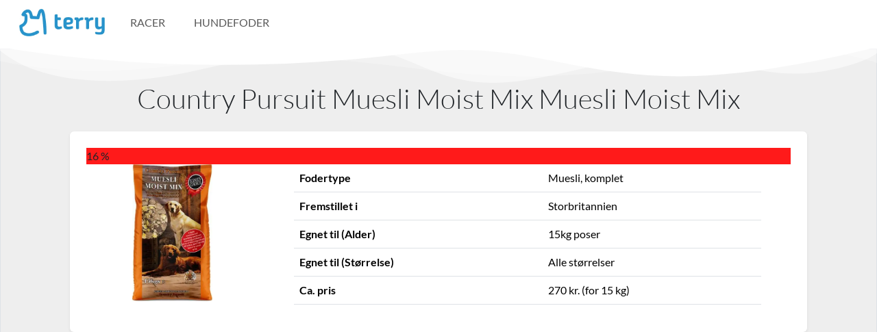

--- FILE ---
content_type: text/html; charset=utf-8
request_url: https://terry.dk/hundefoder/country-pursuit-muesli-moist-mix-muesli-moist-mix
body_size: 6802
content:
<!DOCTYPE html>
<html lang="da">
  <head>
    <!-- Required meta tags -->
<meta charset="utf-8" />
<meta name="viewport" content="width=device-width, initial-scale=1" />
<script defer data-domain="terry.dk" src="https://plausible.io/js/script.js"></script>

<!-- Preload CSS -->

<link rel="preload" href="/styles.css" as="style" />


<script async src="https://pagead2.googlesyndication.com/pagead/js/adsbygoogle.js?client=ca-pub-2393664069657867" crossorigin="anonymous"></script>

<!-- Primary Meta Tags -->
<title>Country Pursuit Muesli Moist Mix Muesli Moist Mix - Terry</title>
<meta name="title" content="Country Pursuit Muesli Moist Mix Muesli Moist Mix - Terry" />
<meta name="description" content="Fuld oversigt over Country Pursuit Muesli Moist Mix Muesli Moist Mix, inkl. pris, energi, ingrediensliste, tilsætningsstoffer, kaloriefordeling og meget mere" />

<!-- Open Graph / Facebook -->
<meta property="og:type" content="website" />
<meta property="og:url" content="/hundefoder/country-pursuit-muesli-moist-mix-muesli-moist-mix" />
<meta property="og:title" content="Country Pursuit Muesli Moist Mix Muesli Moist Mix - Terry" />
<meta property="og:description" content="Fuld oversigt over Country Pursuit Muesli Moist Mix Muesli Moist Mix, inkl. pris, energi, ingrediensliste, tilsætningsstoffer, kaloriefordeling og meget mere" />
<meta property="og:image" content="/terry.png" />

<!-- Twitter -->
<meta property="twitter:card" content="summary_large_image" />
<meta property="twitter:url" content="/hundefoder/country-pursuit-muesli-moist-mix-muesli-moist-mix" />
<meta property="twitter:title" content="Country Pursuit Muesli Moist Mix Muesli Moist Mix - Terry" />
<meta property="twitter:description" content="Fuld oversigt over Country Pursuit Muesli Moist Mix Muesli Moist Mix, inkl. pris, energi, ingrediensliste, tilsætningsstoffer, kaloriefordeling og meget mere" />
<meta property="twitter:image" content="/terry.png" />

<!-- Canonical -->
<link rel="canonical" href="/hundefoder/country-pursuit-muesli-moist-mix-muesli-moist-mix" />

<!-- Noindex -->


<!-- Extra tags via https://gist.github.com/alekskorovin/9737142 -->
<meta name="HandheldFriendly" content="True" />
<meta http-equiv="cleartype" content="on" />
<meta name="mobile-web-app-capable" content="yes" />
<meta name="apple-mobile-web-app-status-bar-style" content="black-translucent" />
<meta name="application-name" content="Terry" />
<meta name="msapplication-tooltip" content="Hundefoder er en jungle - Terry hjælper dig igennem" />
<meta http-equiv="X-UA-Compatible" content="IE=edge" />
<meta name="format-detection" content="telephone=no" />
<meta name="format-detection" content="address=no" />
<meta name="google" value="notranslate" />

<!-- Schema markup -->
<script type="application/ld+json">
  {
    "@context": "https://schema.org",
    "@type": "Organization",
    "name": "Terry",
    "url": "https://terry.dk",
    "logo": "https://terry.dk/logo.jpg"
  }
</script>



<!-- SystemJS and legacy browser polyfills (always loaded for SystemJS support) -->
<script src="/polyfills-legacy.js"></script>

<!-- Bootstrap Icons CDN -->
<link rel="stylesheet" href="https://cdn.jsdelivr.net/npm/bootstrap-icons@1.11.0/font/bootstrap-icons.css">

<!-- Custom CSS -->

<link rel="stylesheet" href="/styles.css" />


<!-- Preload image -->


<!-- Favicon -->
<link rel="apple-touch-icon" sizes="144x144" href="/apple-touch-icon.png" />
<link rel="icon" type="image/png" sizes="32x32" href="/favicon-32x32.png" />
<link rel="icon" type="image/png" sizes="16x16" href="/favicon-16x16.png" />
<link rel="manifest" href="/site.webmanifest" />
<link rel="mask-icon" href="/safari-pinned-tab.svg" color="#5bbad5" />
<meta name="msapplication-TileColor" content="#eeeeee" />
<meta name="theme-color" content="#ffffff" />

<!-- Google tag (gtag.js) -->
<script async src="https://www.googletagmanager.com/gtag/js?id=G-96FNFNDYYE"></script>
<script>
  window.dataLayer = window.dataLayer || [];
  function gtag() {
    dataLayer.push(arguments);
  }
  gtag("js", new Date());

  gtag("config", "G-96FNFNDYYE");
</script>

<script>
  function onError() {
    this.onerror = null;
    this.src = "/assets/Silhouette.png";
    if (this.parentNode && this.parentNode.children) {
      if (this.parentNode.children[0]) this.parentNode.children[0].srcset = "/assets/Silhouette.png";
      if (this.parentNode.children[1]) this.parentNode.children[1].srcset = "/assets/Silhouette.png";
    }
  }

  function onErrorFoder() {
    this.onerror = null;
    this.src = "/assets/FoodSilhouette.png";
    if (this.parentNode && this.parentNode.children) {
      if (this.parentNode.children[0]) this.parentNode.children[0].srcset = "/assets/FoodSilhouette.png";
      if (this.parentNode.children[1]) this.parentNode.children[1].srcset = "/assets/FoodSilhouette.png";
    }
  }
</script>

  </head>

  <body class="hidden">
      
 <!-- STATIC NAV -->
<nav class="px-3 navbar navbar-expand-lg navbar-light">
  <div class="container-fluid position-relative">
    <a class="navbar-brand" href="/">
      <img
        alt="Terry"
        srcset="
          https://imagedelivery.net/AI1kr_eC-qyCz-owtdcolA/990d18f7-4f72-4a3e-895f-962e6f157300/public 124w,
          https://imagedelivery.net/AI1kr_eC-qyCz-owtdcolA/b382f944-3a9e-41de-c94d-6bf8922ece00/public 392w
        "
        sizes="(max-width: 600px) 124px,
            392px"
        src="https://imagedelivery.net/AI1kr_eC-qyCz-owtdcolA/b382f944-3a9e-41de-c94d-6bf8922ece00/public"
        width="125"
        height="40"
      />
    </a>

    <button
      aria-controls="navbarCollapse"
      aria-expanded="false"
      aria-label="Toggle navigation"
      class="navbar-toggler"
      data-bs-target="#navbarCollapse"
      data-bs-toggle="collapse"
      type="button"
    >
      <span class="navbar-toggler-icon"></span>
    </button>

    <div class="collapse navbar-collapse" id="navbarCollapse">
      <ul class="mb-2 mb-md-0 navbar-nav me-auto">
        <!-- <li class="nav-item">
          <a class="nav-link nav-link-app px-3" href="/guide" aria-current="page">Start her</a>
        </li> -->

        <li class="nav-item">
          <a class="nav-link nav-link-app px-3" href="/racer">Racer</a>
        </li>

        <li class="nav-item">
          <a class="nav-link nav-link-app px-3" href="/hundefoder">Hundefoder</a>
        </li>
      </ul>

      <ul class="mb-2 mb-md-0 navbar-nav">
        <!-- <li class="nav-item">
          <a class="nav-link nav-link-app px-3" href="/hunde"><i class="bi bi-house-heart"></i> Mine hunde</a>
        </li> -->

        <!-- <li class="nav-item">
          <a class="nav-link nav-link-app px-3" href="/login">Log ind</a>
        </li> -->
      </ul>

      <!-- Add small PNG -->
      <!-- <a href="/privatlivspolitik"><img alt="cookieBanner" src="/iconbig.png" width="20" /></a> -->
    </div>
  </div>
</nav>

<div class="position-relative mb-1">
  <div class="wave top white">
    <svg data-name="Layer 1" xmlns="http://www.w3.org/2000/svg" viewBox="0 0 1200 120" preserveAspectRatio="none">
      <path
        d="M0,0V46.29c47.79,22.2,103.59,32.17,158,28,70.36-5.37,136.33-33.31,206.8-37.5C438.64,32.43,512.34,53.67,583,72.05c69.27,18,138.3,24.88,209.4,13.08,36.15-6,69.85-17.84,104.45-29.34C989.49,25,1113-14.29,1200,52.47V0Z"
        opacity=".25"
        class="shape-fill"
      ></path>
      <path
        d="M0,0V15.81C13,36.92,27.64,56.86,47.69,72.05,99.41,111.27,165,111,224.58,91.58c31.15-10.15,60.09-26.07,89.67-39.8,40.92-19,84.73-46,130.83-49.67,36.26-2.85,70.9,9.42,98.6,31.56,31.77,25.39,62.32,62,103.63,73,40.44,10.79,81.35-6.69,119.13-24.28s75.16-39,116.92-43.05c59.73-5.85,113.28,22.88,168.9,38.84,30.2,8.66,59,6.17,87.09-7.5,22.43-10.89,48-26.93,60.65-49.24V0Z"
        opacity=".5"
        class="shape-fill"
      ></path>
      <path
        d="M0,0V5.63C149.93,59,314.09,71.32,475.83,42.57c43-7.64,84.23-20.12,127.61-26.46,59-8.63,112.48,12.24,165.56,35.4C827.93,77.22,886,95.24,951.2,90c86.53-7,172.46-45.71,248.8-84.81V0Z"
        class="shape-fill"
      ></path>
    </svg>
  </div>
</div>

    <main class>
      <article class="mx-auto bg-neutral border pb-5">
        <h1 class="h2 pb-3 display-6 pt-5 text-center">Country Pursuit Muesli Moist Mix Muesli Moist Mix</h1>

        <!-- Card 1 (Main) -->
        <div class="pb-3 row g-0">
          <div class="col-resp gx-3">
            <div class="bg-white border-0 border-radius-none card p-4 shadow-sm">
              <span class="product_card--score bg-score1">
                16 <span class="product_card--score__percentage">%</span></span
              >
              <div class="row gx-2 gap-1">
                <div class="col-md-3 pt-5 pt-md-0">
                  <img src="https://imagedelivery.net/AI1kr_eC-qyCz-owtdcolA/cb065ad1-2021-4dfa-bf3c-37f84986ec00/public" class="mx-auto d-block" height="200" title="Country Pursuit Muesli Moist Mix Muesli Moist Mix" alt="Country Pursuit Muesli Moist Mix Muesli Moist Mix" />
                </div>
                <div class="col-md-8 mx-auto">
                  <table class="table mx-auto">
                    <tbody>
                      <tr>
                        <td class="fw-bold">Fodertype</td>
                        <td data-id="name" class="">Muesli, komplet</td>
                      </tr>
                      <tr>
                        <td class="fw-bold">Fremstillet i</td>
                        <td data-id="name">Storbritannien</td>
                      </tr>
                      <tr>
                        <td class="fw-bold">Egnet til (Alder)</td>
                        <td data-id="name">15kg poser</td>
                      </tr>
                      <tr>
                        <td class="fw-bold">Egnet til (Størrelse)</td>
                        <td data-id="name">Alle størrelser</td>
                      </tr>
                      
                      <tr>
                        <td class="fw-bold">Ca. pris</td>
                        <td data-id="name">270 kr. (for 15 kg)</td>
                      </tr>

                       
                    </tbody>
                  </table>
                </div>
              </div>
            </div>
          </div>
        </div>

        <!-- Intermezzo -->
        <div class="pb-3 row g-0">
          <div class="col-resp g-3">
            <div class="row g-2 row-cols-2 row-cols-sm-2 row-cols-md-3">
              <div class="col">
                <div class="card  h-100 shadow-sm rounded-0">
                  <div class="card-body d-flex flex-column">
                    <h5 class="text-center fw-bold card-title">Naturlig</h5>

                    <div class="display-6 text-center kill-brightness">🌱</div>
                    <p class="text-center mb-0 mt-auto"></p>
                  </div>
                </div>
              </div>

              <div class="col">
                <div class="card  h-100 shadow-sm rounded-0">
                  <div class="card-body d-flex flex-column">
                    <h5 class="text-center fw-bold card-title">Højt kødindhold</h5>

                    <div class="display-6 text-center kill-brightness">🥩</div>
                    <p class="text-center mb-0 mt-auto"></p>
                  </div>
                </div>
              </div>

              <div class="col">
                <div class="card  h-100 shadow-sm rounded-0">
                  <div class="card-body d-flex flex-column">
                    <h5 class="text-center fw-bold card-title">Allergenfri</h5>

                    <div class="display-6 text-center kill-brightness">🪄</div>
                    <p class="text-center mb-0 mt-auto"></p>
                  </div>
                </div>
              </div>

              <div class="col">
                <div class="card  h-100 shadow-sm rounded-0">
                  <div class="card-body d-flex flex-column">
                    <h5 class="text-center fw-bold card-title">Tydeligt markeret</h5>

                    <div class="display-6 text-center kill-brightness">🏷</div>
                    <p class="text-center mb-0 mt-auto"></p>
                  </div>
                </div>
              </div>

              <div class="col">
                <div class="card  h-100 shadow-sm rounded-0">
                  <div class="card-body d-flex flex-column">
                    <h5 class="text-center fw-bold card-title">Næringsprofil</h5>

                    <div class="display-6 text-center kill-brightness">🥗</div>
                    <p class="text-center mb-0 mt-auto"></p>
                  </div>
                </div>
              </div>

              <div class="col">
                <div class="card  h-100 shadow-sm rounded-0">
                  <div class="card-body d-flex flex-column">
                    <h5 class="text-center fw-bold card-title">Kornfri</h5>

                    <div class="display-6 text-center kill-brightness">🌾</div>
                    <p class="text-center mb-0 mt-auto"></p>
                  </div>
                </div>
              </div>
            </div>
          </div>
        </div>

        <div class="pb-3 row g-0">
          <div class="col-resp gx-3">
            <div class="bg-white border-0 border-radius-none card p-md-5 p-4 shadow-sm">
              <h3 class="h5">Energi</h3>
              

              <div class="row row-cols-2 row-cols-xl-4 g-2 g-lg-3 mb-3">
                <div class="col">
                  <div class="alert alert-primary p-3 text-center mb-0 h-100">
                    <p class="mb-0">Energi</p>
                    <p class="fs-2 fw-bold mb-0">355 <span class="fs-6">kcal/100g</span></p>
                  </div>
                </div>

                <div class="col">
                  <div class="alert alert-primary p-3 text-center mb-0 h-100">
                    
                  </div>
                </div>

                <div class="col">
                  <div class="alert alert-primary p-3 text-center mb-0 h-100">
                    
                  </div>
                </div>

                <div class="col">
                  <div class="alert alert-primary p-3 text-center mb-0 h-100">
                    
                  </div>
                </div>
              </div>
            </div>
          </div>
        </div>

        <!-- Card 2 (Composition) -->
        <div class="pb-3 row g-0">
          <div class="col-resp gx-3">
            <div class="bg-white border-0 border-radius-none card p-md-5 p-4 shadow-sm">
              <h3 class="h5">Ingrediensliste for Country Pursuit Muesli Moist Mix Muesli Moist Mix - Terry</h3>
              <p>Klik på en ingrediens for at lære mere</p>
              <table class="table ingredients-table">
                <tbody>
                  

                  <tr
                    class="ingredient"
                    data-percentage=" "
                    data-original="Cereals"
                    data-tooltip="God kvalitetsingrediens med et højt næringshold"
                    data-ingredient=""
                    data-title="🥣 Korntyper (&#34;Cereals&#34;)"
                    data-rating="Green"
                    data-tooltip="God kvalitetsingrediens med et højt næringshold"
                    data-mainslist="🥣 Korntyper (&#34;Cereals&#34;)"
                    data-qualitieslist=""
                    data-category="Korntyper"
                    data-subcategory="Cereals"
                    data-type=""
                  >
                    <td style="width: 10%" class="text-center">
                      
                      <span show-percentage class="font-monospace p-0">-</span>
                      
                    </td>
                    <td class="fw-bold">
                      <!-- MAIN  -->
                      <span mains>
                        

                        <!--  -->
                        
                        <!--  -->
                        
                        <!--  -->

                        <span class="border border-success bg-white text-dark rounded px-3 py-1 my-2"> 🥣 Korntyper (&#34;Cereals&#34;)</span>
                        <!--  -->
                        
                      </span>

                      <!-- QUALITIES -->
                      <span qualities class="ms-2">
                        
                        <!--  -->
                        
                      </span>

                      <!-- ORIGINAL -->
                      
                      <span original class="ms-auto font-monospace p-0 fw-light d-none d-lg-inline-block text-muted" style="font-size: 0.6rem"
                        >[Cereals]</span
                      >
                      
                    </td>

                    <!-- RATING -->
                    <td style="width: 10%">
                      
                      <!--  -->
                      

                      <div id="rating" data-bs-toggle="tooltip" title="God kvalitetsingrediens med et højt næringshold" class="little-circle bg-green"></div>

                      
                    </td>
                  </tr>
                  

                  <tr
                    class="ingredient"
                    data-percentage="4% "
                    data-original="Meat and Animal Derivatives (minimum 4% Meat Chunks)"
                    data-tooltip="God kvalitetsingrediens med et højt næringshold"
                    data-ingredient=""
                    data-title="🛢 Kød og dyrederivater"
                    data-rating="Green"
                    data-tooltip="God kvalitetsingrediens med et højt næringshold"
                    data-mainslist="🛢 Kød og dyrederivater"
                    data-qualitieslist=""
                    data-category="Kød &amp; animalske produkter"
                    data-subcategory="Kødderivater"
                    data-type="Protein"
                  >
                    <td style="width: 10%" class="text-center">
                      
                      <span show-percentage class="font-monospace p-0">4%</span>
                      
                    </td>
                    <td class="fw-bold">
                      <!-- MAIN  -->
                      <span mains>
                        

                        <!--  -->
                        
                        <!--  -->
                        
                        <!--  -->

                        <span class="border border-success bg-white text-dark rounded px-3 py-1 my-2"> 🛢 Kød og dyrederivater</span>
                        <!--  -->
                        
                      </span>

                      <!-- QUALITIES -->
                      <span qualities class="ms-2">
                        
                        <!--  -->
                        
                      </span>

                      <!-- ORIGINAL -->
                      
                      <span original class="ms-auto font-monospace p-0 fw-light d-none d-lg-inline-block text-muted" style="font-size: 0.6rem"
                        >[Meat and Animal Derivatives (minimum 4% Meat Chunks)]</span
                      >
                      
                    </td>

                    <!-- RATING -->
                    <td style="width: 10%">
                      
                      <!--  -->
                      

                      <div id="rating" data-bs-toggle="tooltip" title="God kvalitetsingrediens med et højt næringshold" class="little-circle bg-green"></div>

                      
                    </td>
                  </tr>
                  

                  <tr
                    class="ingredient"
                    data-percentage=" "
                    data-original="Vegetables"
                    data-tooltip="God kvalitetsingrediens med et højt næringshold"
                    data-ingredient=""
                    data-title="🥬 Grøntsager"
                    data-rating="Green"
                    data-tooltip="God kvalitetsingrediens med et højt næringshold"
                    data-mainslist="🥬 Grøntsager"
                    data-qualitieslist=""
                    data-category="Grøntsager og grøntsagsprodukter"
                    data-subcategory="Grøntsager"
                    data-type="Kulhydrater"
                  >
                    <td style="width: 10%" class="text-center">
                      
                      <span show-percentage class="font-monospace p-0">-</span>
                      
                    </td>
                    <td class="fw-bold">
                      <!-- MAIN  -->
                      <span mains>
                        

                        <!--  -->
                        
                        <!--  -->
                        
                        <!--  -->

                        <span class="border border-success bg-white text-dark rounded px-3 py-1 my-2"> 🥬 Grøntsager</span>
                        <!--  -->
                        
                      </span>

                      <!-- QUALITIES -->
                      <span qualities class="ms-2">
                        
                        <!--  -->
                        
                      </span>

                      <!-- ORIGINAL -->
                      
                      <span original class="ms-auto font-monospace p-0 fw-light d-none d-lg-inline-block text-muted" style="font-size: 0.6rem"
                        >[Vegetables]</span
                      >
                      
                    </td>

                    <!-- RATING -->
                    <td style="width: 10%">
                      
                      <!--  -->
                      

                      <div id="rating" data-bs-toggle="tooltip" title="God kvalitetsingrediens med et højt næringshold" class="little-circle bg-green"></div>

                      
                    </td>
                  </tr>
                  

                  <tr
                    class="ingredient"
                    data-percentage=" "
                    data-original="Fats and Oils"
                    data-tooltip="God kvalitetsingrediens med et højt næringshold"
                    data-ingredient=""
                    data-title="🛢 Olier og fedt"
                    data-rating="Green"
                    data-tooltip="God kvalitetsingrediens med et højt næringshold"
                    data-mainslist="🛢 Olier og fedt"
                    data-qualitieslist=""
                    data-category="Andre ingredienser"
                    data-subcategory="Tilsætningsstoffer"
                    data-type="Fedt"
                  >
                    <td style="width: 10%" class="text-center">
                      
                      <span show-percentage class="font-monospace p-0">-</span>
                      
                    </td>
                    <td class="fw-bold">
                      <!-- MAIN  -->
                      <span mains>
                        

                        <!--  -->
                        
                        <!--  -->
                        
                        <!--  -->

                        <span class="border border-success bg-white text-dark rounded px-3 py-1 my-2"> 🛢 Olier og fedt</span>
                        <!--  -->
                        
                      </span>

                      <!-- QUALITIES -->
                      <span qualities class="ms-2">
                        
                        <!--  -->
                        
                      </span>

                      <!-- ORIGINAL -->
                      
                      <span original class="ms-auto font-monospace p-0 fw-light d-none d-lg-inline-block text-muted" style="font-size: 0.6rem"
                        >[Fats and Oils]</span
                      >
                      
                    </td>

                    <!-- RATING -->
                    <td style="width: 10%">
                      
                      <!--  -->
                      

                      <div id="rating" data-bs-toggle="tooltip" title="God kvalitetsingrediens med et højt næringshold" class="little-circle bg-green"></div>

                      
                    </td>
                  </tr>
                  

                  <tr
                    class="ingredient"
                    data-percentage=" "
                    data-original="Antioxidants"
                    data-tooltip="God kvalitetsingrediens med et højt næringshold"
                    data-ingredient=""
                    data-title="🧫 Antioxidanter"
                    data-rating="Green"
                    data-tooltip="God kvalitetsingrediens med et højt næringshold"
                    data-mainslist="🧫 Antioxidanter"
                    data-qualitieslist=""
                    data-category="Andre ingredienser"
                    data-subcategory="Tilsætningsstoffer"
                    data-type=""
                  >
                    <td style="width: 10%" class="text-center">
                      
                      <span show-percentage class="font-monospace p-0">-</span>
                      
                    </td>
                    <td class="fw-bold">
                      <!-- MAIN  -->
                      <span mains>
                        

                        <!--  -->
                        
                        <!--  -->
                        
                        <!--  -->

                        <span class="border border-success bg-white text-dark rounded px-3 py-1 my-2"> 🧫 Antioxidanter</span>
                        <!--  -->
                        
                      </span>

                      <!-- QUALITIES -->
                      <span qualities class="ms-2">
                        
                        <!--  -->
                        
                      </span>

                      <!-- ORIGINAL -->
                      
                      <span original class="ms-auto font-monospace p-0 fw-light d-none d-lg-inline-block text-muted" style="font-size: 0.6rem"
                        >[Antioxidants]</span
                      >
                      
                    </td>

                    <!-- RATING -->
                    <td style="width: 10%">
                      
                      <!--  -->
                      

                      <div id="rating" data-bs-toggle="tooltip" title="God kvalitetsingrediens med et højt næringshold" class="little-circle bg-green"></div>

                      
                    </td>
                  </tr>
                  

                  <tr
                    class="ingredient"
                    data-percentage=" "
                    data-original="Preservatives"
                    data-tooltip="God kvalitetsingrediens med et højt næringshold"
                    data-ingredient=""
                    data-title="🧫 Konserveringsmidler"
                    data-rating="Green"
                    data-tooltip="God kvalitetsingrediens med et højt næringshold"
                    data-mainslist="🧫 Konserveringsmidler"
                    data-qualitieslist=""
                    data-category="Andre ingredienser"
                    data-subcategory="Tilsætningsstoffer"
                    data-type=""
                  >
                    <td style="width: 10%" class="text-center">
                      
                      <span show-percentage class="font-monospace p-0">-</span>
                      
                    </td>
                    <td class="fw-bold">
                      <!-- MAIN  -->
                      <span mains>
                        

                        <!--  -->
                        
                        <!--  -->
                        
                        <!--  -->

                        <span class="border border-success bg-white text-dark rounded px-3 py-1 my-2"> 🧫 Konserveringsmidler</span>
                        <!--  -->
                        
                      </span>

                      <!-- QUALITIES -->
                      <span qualities class="ms-2">
                        
                        <!--  -->
                        
                      </span>

                      <!-- ORIGINAL -->
                      
                      <span original class="ms-auto font-monospace p-0 fw-light d-none d-lg-inline-block text-muted" style="font-size: 0.6rem"
                        >[Preservatives]</span
                      >
                      
                    </td>

                    <!-- RATING -->
                    <td style="width: 10%">
                      
                      <!--  -->
                      

                      <div id="rating" data-bs-toggle="tooltip" title="God kvalitetsingrediens med et højt næringshold" class="little-circle bg-green"></div>

                      
                    </td>
                  </tr>
                  
                </tbody>
              </table>

              <div class="alert alert-primary rounded-0 border">
                <strong>💡 Listen er sorteret efter mængde</strong><br />
                Ingredienserne er opremset i dalende rækkefølge ift. hvor meget, der er i foderet. Det vil sige, at der er mest af den øverste ingrediens og
                mindst af den nederste ingrediens.
              </div>

              <div class="alert alert-light rounded-0 border">
                <strong>Hvorfor står ingredienserne på engelsk? 🤔 </strong><br />
                Mange fabrikanter har engelsksprogede sider, og deres data er derfor let tilgængeligt at tilgå på engelsk. Vi arbejder på at vise det på korrekt
                rigsdansk hurtigst muligt.
              </div>

              
              <div class="d-grid col-6 text-center mx-auto">
                <p>Få en målrettet vurdering ift. din hund ved at oprette en hundeprofil</p>
                <a class="btn btn-warning" href="/navn">Opret hundeprofil</a>
              </div>

              
            </div>
          </div>
        </div>

        <!-- Card 3 (Additives, natural) -->
        

        <div class="pb-3 row g-0">
          <div class="col-resp gx-3">
            <div class="bg-white border-0 border-radius-none card p-5 shadow-sm">
              <h3 class="h5">Ernæringsmæssige tilsætningsstoffer</h3>
              <table class="table table-borderless">
                <tbody>
                  
                  <tr>
                    <td class="fw-bold">Vitamin A 10.000i.u. Vitamin D3 1.500i.u. Vitamin E 50mg</td>
                  </tr>
                  
                  <tr>
                    <td class="fw-bold">Copper Sulphate Pentahydrate 52mg</td>
                  </tr>
                  
                </tbody>
              </table>
            </div>
          </div>
        </div>

        

        <!-- Card 4 (Additives, technological) -->
        

        <!-- Card 5 (Næringsprofil) -->
        

        <div class="pb-3 row g-0">
          <div class="col-resp gx-3">
            <div class="bg-white border-0 border-radius-none card p-5 shadow-sm">
              <h3 class="h5">Næringsprofil for Country Pursuit Muesli Moist Mix Muesli Moist Mix - Terry</h3>

              <div class="row">
                <div class="col-10 col-lg-6 mx-auto p-5 p-lg-0">
                  
                  <!--  -->
                  
                  <!--  -->
                  <span data-key="Protein" data-value="21.5"> </span>
                  
                  <!--  -->
                  
                  <!--  -->
                  <span data-key="Fat" data-value="8"> </span>
                  
                  <!--  -->
                  
                  <!--  -->
                  <span data-key="Fibre" data-value="2.5"> </span>
                  
                  <!--  -->
                  
                  <!--  -->
                  <span data-key="Ash/Mineral content" data-value="7.5"> </span>
                  
                  <!--  -->
                  
                  <!--  -->
                  <span data-key="Moisture" data-value="8"> </span>
                  

                  <canvas id="nutritionProfile" width="200" height="200"></canvas>
                </div>
                <div class="col-10 col-lg-6 mx-auto p-5 p-lg-0">
                  
                  <!--  -->
                  
                  <!--  -->
                  <span data-key_normalized="Protein" data-values_normalized="23"> </span>
                  
                  <!--  -->
                  
                  <!--  -->
                  <span data-key_normalized="Fat" data-values_normalized="9"> </span>
                  
                  <!--  -->
                  
                  <!--  -->
                  <span data-key_normalized="Fibre" data-values_normalized="3"> </span>
                  
                  <!--  -->
                  
                  <!--  -->
                  <span data-key_normalized="Ash/Mineral content" data-values_normalized="8"> </span>
                  

                  <canvas id="nutritionProfileWithoutMoisture" width="200" height="200"></canvas>
                </div>
              </div>

              <div class="row mt-5">
                
                <div class="alert alert-light rounded-0 border">
                  <strong>Hvad betyder ovenstående for din hund? 🐶 </strong><br />
                  <p>Opret en gratis hundeprofil og få et målrettet estimat for din hunds behov 👇</p>
                  <div class="d-flex justify-content-center"><a href="/navn" class="col-6 btn btn-warning border">Opret en hundeprofil</a></div>
                </div>

                
              </div>

              <div class="alert alert-info">
                <strong>Hvad du kan kigge efter [I figuren <i>uden</i> væske]</strong>
                <ul>
                  <li>Proteinindholdet skal gerne ligge på 20% for de fleste voksne hunde</li>
                  <li>Fedtindholdet for en mindre aktiv hund bør være på 10-15%</li>
                  <li>Bruges hunden mere aktivt bør kravet til fedt stige til 18-20%</li>
                  <li>Bruges hunden <i>meget</i> aktivt, bør kravet til fedt stige til 20-30%</li>
                  <li>Omvendt bør hund ikke få <i>for</i> meget fedt, da det kan føre til problemer med overvægt</li>
                  <li>Det er et stort plus med Omega-3/6</li>
                </ul>
              </div>
            </div>
          </div>
        </div>

        

        <!-- Card : Comments -->
        <!-- <div class="row g-0 pb-5 mb-5">
          <div class="col-resp gx-3">
            <div class="bg-white border-0 border-radius-none card p-5 shadow-sm">
              <h3 class="h5">Kommentarer</h3>

              
              <p>Du skal være logget ind</p>
              
              <div class="row">
                <div class="col">
                  Har du erfaring med dette produkt? Del det her, og hjælp de nye i faget.
                  <form method="post" action="/api/comment">
                    <div class="form-floating">
                      <textarea class="form-control" name="text" t placeholder="Skriv en kommentar her" id="floatingTextarea" style="height: 100px"></textarea>
                      <label for="floatingTextarea">Min kommentar</label>
                      <input type="hidden" name="domain" value="foder" />
                      <input type="hidden" name="slug" value="" />
                    </div>

                    <button class="btn btn-primary mt-3" type="submit">Indsend</button>
                  </form>
                  

                  <div id="existingComments" class="mt-2"></div>
                </div>
              </div>
            </div>
          </div>
        </div> -->
      </article>
    </main>

    <!-- Modal -->
    <div class="modal fade" id="ingredientsModal" tabindex="-1" aria-labelledby="ingredientsModalLabel" aria-hidden="true">
      <div class="modal-dialog">
        <div class="modal-content">
          <div class="modal-header">
            <h5 class="modal-title" id="modalTitle">Modal title</h5>
            <button type="button" class="btn-close" data-bs-dismiss="modal" aria-label="Close"></button>
          </div>
          <div class="modal-body">
            <ul>
              <li><strong>Original beskrivelse (Engelsk):</strong> <span id="ingredient_en">...</span></li>
              <li>
                <strong>Overordnet vurdering:</strong>
                <span id="modal_rating" class="badge bg-green px-4 py-2"></span>
                <span class="small" id="tooltip"></span>
              </li>
              <li><strong>Procentdel: </strong> <span id="percentage">...</span></li>
              <li><strong>Hovedkategori:</strong> <span id="category">...</span></li>
              <li><strong>Underkategori:</strong> <span id="subcategory">...</span></li>
              <li><strong>Type:</strong> <span id="type">...</span></li>
              <li><strong>Primære komponenter:</strong> <span id="mains_list">...</span></li>
              <li><strong>Beskrivende kvaliteter:</strong> <span id="qualities_list">...</span></li>
            </ul>
          </div>
          <div class="modal-footer">
            <button type="button" class="btn btn-secondary" data-bs-dismiss="modal">Luk</button>
          </div>
        </div>
      </div>
    </div>

    <div class="position-relative">
  <div class="wave bottom dark">
    <svg data-name="Layer 1" xmlns="http://www.w3.org/2000/svg" viewBox="0 0 1200 120" preserveAspectRatio="none">
      <path
        d="M0,0V46.29c47.79,22.2,103.59,32.17,158,28,70.36-5.37,136.33-33.31,206.8-37.5C438.64,32.43,512.34,53.67,583,72.05c69.27,18,138.3,24.88,209.4,13.08,36.15-6,69.85-17.84,104.45-29.34C989.49,25,1113-14.29,1200,52.47V0Z"
        opacity=".25"
        class="shape-fill"
      ></path>
      <path
        d="M0,0V15.81C13,36.92,27.64,56.86,47.69,72.05,99.41,111.27,165,111,224.58,91.58c31.15-10.15,60.09-26.07,89.67-39.8,40.92-19,84.73-46,130.83-49.67,36.26-2.85,70.9,9.42,98.6,31.56,31.77,25.39,62.32,62,103.63,73,40.44,10.79,81.35-6.69,119.13-24.28s75.16-39,116.92-43.05c59.73-5.85,113.28,22.88,168.9,38.84,30.2,8.66,59,6.17,87.09-7.5,22.43-10.89,48-26.93,60.65-49.24V0Z"
        opacity=".5"
        class="shape-fill"
      ></path>
      <path
        d="M0,0V5.63C149.93,59,314.09,71.32,475.83,42.57c43-7.64,84.23-20.12,127.61-26.46,59-8.63,112.48,12.24,165.56,35.4C827.93,77.22,886,95.24,951.2,90c86.53-7,172.46-45.71,248.8-84.81V0Z"
        class="shape-fill"
      ></path>
    </svg>
  </div>
</div>
<footer class="bg-dark text-white p-5">
  <div class="container">
    <div class="row g-4">
      <div class="col-md-6">
        <span class="h5 mb-3 d-block">Oversigt</span>
        <ul class="nav flex-column">
          <li class="nav-item mb-2"><a href="/racer" class="nav-link p-0 text-white-50">Raceportrætter</a></li>
          <li class="nav-item mb-2"><a href="/sammenlign" class="nav-link p-0 text-white-50">Sammenlign på tværs af hunderacer</a></li>
          <li class="nav-item mb-2"><a href="/hundefoder" class="nav-link p-0 text-white-50">Hundefoder</a></li>
          <li class="nav-item mb-2"><a href="/guide-find-den-rigtige-hund" class="nav-link p-0 text-white-50">Guide: Find den rigtige hunderace</a></li>
          <li class="nav-item mb-2"><a href="/kalorier" class="nav-link p-0 text-white-50">Værktøj: Hvor meget skal din hund have at spise?</a></li>
          <li class="nav-item mb-2"><a href="/saesoner" class="nav-link p-0 text-white-50">Sæsoner</a></li>
        </ul>
      </div>
      
      <div class="col-md-6">
        <div class="mb-4">
          <span class="h5 mb-3 d-block">Alt det med småt</span>
          <ul class="nav flex-column">
            <li class="nav-item mb-2"><a href="/privatlivspolitik" class="nav-link p-0 text-white-50">Cookie- og privatlivspolitik</a></li>
          </ul>
        </div>

        <div>
          <span class="h5 mb-3 d-block">Sitemaps</span>
          <ul class="nav flex-column">
            <li class="nav-item mb-2"><a href="/sammenligninger.html" class="nav-link p-0 text-white-50">Sammenligninger</a></li>
            <li class="nav-item mb-2"><a href="/filtre.html" class="nav-link p-0 text-white-50">Filtre</a></li>
          </ul>
        </div>
      </div>
    </div>
    
    <hr class="my-4 border-secondary">
    
    <div class="row">
      <div class="col">
        <div class="small text-white-50">© 2025 Terry</div>
      </div>
    </div>
  </div>
</footer>

    <script async src="/foder-legacy.js"></script>

    <script>
      document.body.className = "visible";
    </script>
  </body>
</html>


--- FILE ---
content_type: text/html; charset=utf-8
request_url: https://www.google.com/recaptcha/api2/aframe
body_size: 267
content:
<!DOCTYPE HTML><html><head><meta http-equiv="content-type" content="text/html; charset=UTF-8"></head><body><script nonce="hWM4gl9FAdZJfkKs-pSzCg">/** Anti-fraud and anti-abuse applications only. See google.com/recaptcha */ try{var clients={'sodar':'https://pagead2.googlesyndication.com/pagead/sodar?'};window.addEventListener("message",function(a){try{if(a.source===window.parent){var b=JSON.parse(a.data);var c=clients[b['id']];if(c){var d=document.createElement('img');d.src=c+b['params']+'&rc='+(localStorage.getItem("rc::a")?sessionStorage.getItem("rc::b"):"");window.document.body.appendChild(d);sessionStorage.setItem("rc::e",parseInt(sessionStorage.getItem("rc::e")||0)+1);localStorage.setItem("rc::h",'1769260158722');}}}catch(b){}});window.parent.postMessage("_grecaptcha_ready", "*");}catch(b){}</script></body></html>

--- FILE ---
content_type: application/javascript
request_url: https://terry.dk/polyfills-legacy.js
body_size: 15532
content:
!function(){"use strict";var r,t,n="undefined"!=typeof globalThis?globalThis:"undefined"!=typeof window?window:"undefined"!=typeof global?global:"undefined"!=typeof self?self:{},e={};function i(){if(t)return r;t=1;var e=function(r){return r&&r.Math===Math&&r};return r=e("object"==typeof globalThis&&globalThis)||e("object"==typeof window&&window)||e("object"==typeof self&&self)||e("object"==typeof n&&n)||e("object"==typeof r&&r)||function(){return this}()||Function("return this")()}var o,u,f,c,a,s,l,h,v={};function p(){return u?o:(u=1,o=function(r){try{return!!r()}catch(t){return!0}})}function d(){if(c)return f;c=1;var r=p();return f=!r(function(){return 7!==Object.defineProperty({},1,{get:function(){return 7}})[1]})}function y(){if(s)return a;s=1;var r=p();return a=!r(function(){var r=function(){}.bind();return"function"!=typeof r||r.hasOwnProperty("prototype")})}function g(){if(h)return l;h=1;var r=y(),t=Function.prototype.call;return l=r?t.bind(t):function(){return t.apply(t,arguments)},l}var m,w,b,S,O,E,j,x,I,P,T,k,R,C,z,A,D,F,_,L,M,N,U,W,$,H,J,q,B,G,Y,V,X,K,Q,Z,rr,tr,nr,er,ir,or={};function ur(){return b?w:(b=1,w=function(r,t){return{enumerable:!(1&r),configurable:!(2&r),writable:!(4&r),value:t}})}function fr(){if(O)return S;O=1;var r=y(),t=Function.prototype,n=t.call,e=r&&t.bind.bind(n,n);return S=r?e:function(r){return function(){return n.apply(r,arguments)}},S}function cr(){if(j)return E;j=1;var r=fr(),t=r({}.toString),n=r("".slice);return E=function(r){return n(t(r),8,-1)}}function ar(){return T?P:(T=1,P=function(r){return null==r})}function sr(){if(R)return k;R=1;var r=ar(),t=TypeError;return k=function(n){if(r(n))throw new t("Can't call method on "+n);return n}}function lr(){if(z)return C;z=1;var r=function(){if(I)return x;I=1;var r=fr(),t=p(),n=cr(),e=Object,i=r("".split);return x=t(function(){return!e("z").propertyIsEnumerable(0)})?function(r){return"String"===n(r)?i(r,""):e(r)}:e}(),t=sr();return C=function(n){return r(t(n))}}function hr(){if(D)return A;D=1;var r="object"==typeof document&&document.all;return A=void 0===r&&void 0!==r?function(t){return"function"==typeof t||t===r}:function(r){return"function"==typeof r}}function vr(){if(_)return F;_=1;var r=hr();return F=function(t){return"object"==typeof t?null!==t:r(t)}}function pr(){if(M)return L;M=1;var r=i(),t=hr();return L=function(n,e){return arguments.length<2?(i=r[n],t(i)?i:void 0):r[n]&&r[n][e];var i},L}function dr(){if(U)return N;U=1;var r=fr();return N=r({}.isPrototypeOf)}function yr(){if(J)return H;J=1;var r,t,n=i(),e=function(){if($)return W;$=1;var r=i().navigator,t=r&&r.userAgent;return W=t?String(t):""}(),o=n.process,u=n.Deno,f=o&&o.versions||u&&u.version,c=f&&f.v8;return c&&(t=(r=c.split("."))[0]>0&&r[0]<4?1:+(r[0]+r[1])),!t&&e&&(!(r=e.match(/Edge\/(\d+)/))||r[1]>=74)&&(r=e.match(/Chrome\/(\d+)/))&&(t=+r[1]),H=t}function gr(){if(B)return q;B=1;var r=yr(),t=p(),n=i().String;return q=!!Object.getOwnPropertySymbols&&!t(function(){var t=Symbol("symbol detection");return!n(t)||!(Object(t)instanceof Symbol)||!Symbol.sham&&r&&r<41})}function mr(){if(Y)return G;Y=1;var r=gr();return G=r&&!Symbol.sham&&"symbol"==typeof Symbol.iterator}function wr(){if(X)return V;X=1;var r=pr(),t=hr(),n=dr(),e=mr(),i=Object;return V=e?function(r){return"symbol"==typeof r}:function(e){var o=r("Symbol");return t(o)&&n(o.prototype,i(e))}}function br(){if(Q)return K;Q=1;var r=String;return K=function(t){try{return r(t)}catch(n){return"Object"}}}function Sr(){if(rr)return Z;rr=1;var r=hr(),t=br(),n=TypeError;return Z=function(e){if(r(e))return e;throw new n(t(e)+" is not a function")}}function Or(){if(nr)return tr;nr=1;var r=Sr(),t=ar();return tr=function(n,e){var i=n[e];return t(i)?void 0:r(i)}}function Er(){if(ir)return er;ir=1;var r=g(),t=hr(),n=vr(),e=TypeError;return er=function(i,o){var u,f;if("string"===o&&t(u=i.toString)&&!n(f=r(u,i)))return f;if(t(u=i.valueOf)&&!n(f=r(u,i)))return f;if("string"!==o&&t(u=i.toString)&&!n(f=r(u,i)))return f;throw new e("Can't convert object to primitive value")}}var jr,xr,Ir,Pr,Tr,kr,Rr,Cr,zr,Ar,Dr,Fr,_r,Lr,Mr,Nr,Ur,Wr,$r,Hr,Jr,qr,Br,Gr,Yr={exports:{}};function Vr(){return xr?jr:(xr=1,jr=!1)}function Xr(){if(Pr)return Ir;Pr=1;var r=i(),t=Object.defineProperty;return Ir=function(n,e){try{t(r,n,{value:e,configurable:!0,writable:!0})}catch(i){r[n]=e}return e}}function Kr(){if(Tr)return Yr.exports;Tr=1;var r=Vr(),t=i(),n=Xr(),e="__core-js_shared__",o=Yr.exports=t[e]||n(e,{});return(o.versions||(o.versions=[])).push({version:"3.45.1",mode:r?"pure":"global",copyright:"© 2014-2025 Denis Pushkarev (zloirock.ru)",license:"https://github.com/zloirock/core-js/blob/v3.45.1/LICENSE",source:"https://github.com/zloirock/core-js"}),Yr.exports}function Qr(){if(Rr)return kr;Rr=1;var r=Kr();return kr=function(t,n){return r[t]||(r[t]=n||{})}}function Zr(){if(zr)return Cr;zr=1;var r=sr(),t=Object;return Cr=function(n){return t(r(n))}}function rt(){if(Dr)return Ar;Dr=1;var r=fr(),t=Zr(),n=r({}.hasOwnProperty);return Ar=Object.hasOwn||function(r,e){return n(t(r),e)}}function tt(){if(_r)return Fr;_r=1;var r=fr(),t=0,n=Math.random(),e=r(1.1.toString);return Fr=function(r){return"Symbol("+(void 0===r?"":r)+")_"+e(++t+n,36)}}function nt(){if(Mr)return Lr;Mr=1;var r=i(),t=Qr(),n=rt(),e=tt(),o=gr(),u=mr(),f=r.Symbol,c=t("wks"),a=u?f.for||f:f&&f.withoutSetter||e;return Lr=function(r){return n(c,r)||(c[r]=o&&n(f,r)?f[r]:a("Symbol."+r)),c[r]}}function et(){if(Ur)return Nr;Ur=1;var r=g(),t=vr(),n=wr(),e=Or(),i=Er(),o=nt(),u=TypeError,f=o("toPrimitive");return Nr=function(o,c){if(!t(o)||n(o))return o;var a,s=e(o,f);if(s){if(void 0===c&&(c="default"),a=r(s,o,c),!t(a)||n(a))return a;throw new u("Can't convert object to primitive value")}return void 0===c&&(c="number"),i(o,c)}}function it(){if($r)return Wr;$r=1;var r=et(),t=wr();return Wr=function(n){var e=r(n,"string");return t(e)?e:e+""}}function ot(){if(Jr)return Hr;Jr=1;var r=i(),t=vr(),n=r.document,e=t(n)&&t(n.createElement);return Hr=function(r){return e?n.createElement(r):{}}}function ut(){if(Br)return qr;Br=1;var r=d(),t=p(),n=ot();return qr=!r&&!t(function(){return 7!==Object.defineProperty(n("div"),"a",{get:function(){return 7}}).a})}function ft(){if(Gr)return v;Gr=1;var r=d(),t=g(),n=function(){if(m)return or;m=1;var r={}.propertyIsEnumerable,t=Object.getOwnPropertyDescriptor,n=t&&!r.call({1:2},1);return or.f=n?function(r){var n=t(this,r);return!!n&&n.enumerable}:r,or}(),e=ur(),i=lr(),o=it(),u=rt(),f=ut(),c=Object.getOwnPropertyDescriptor;return v.f=r?c:function(r,a){if(r=i(r),a=o(a),f)try{return c(r,a)}catch(s){}if(u(r,a))return e(!t(n.f,r,a),r[a])},v}var ct,at,st,lt,ht,vt,pt,dt={};function yt(){if(at)return ct;at=1;var r=d(),t=p();return ct=r&&t(function(){return 42!==Object.defineProperty(function(){},"prototype",{value:42,writable:!1}).prototype})}function gt(){if(lt)return st;lt=1;var r=vr(),t=String,n=TypeError;return st=function(e){if(r(e))return e;throw new n(t(e)+" is not an object")}}function mt(){if(ht)return dt;ht=1;var r=d(),t=ut(),n=yt(),e=gt(),i=it(),o=TypeError,u=Object.defineProperty,f=Object.getOwnPropertyDescriptor,c="enumerable",a="configurable",s="writable";return dt.f=r?n?function(r,t,n){if(e(r),t=i(t),e(n),"function"==typeof r&&"prototype"===t&&"value"in n&&s in n&&!n[s]){var o=f(r,t);o&&o[s]&&(r[t]=n.value,n={configurable:a in n?n[a]:o[a],enumerable:c in n?n[c]:o[c],writable:!1})}return u(r,t,n)}:u:function(r,n,f){if(e(r),n=i(n),e(f),t)try{return u(r,n,f)}catch(c){}if("get"in f||"set"in f)throw new o("Accessors not supported");return"value"in f&&(r[n]=f.value),r},dt}function wt(){if(pt)return vt;pt=1;var r=d(),t=mt(),n=ur();return vt=r?function(r,e,i){return t.f(r,e,n(1,i))}:function(r,t,n){return r[t]=n,r}}var bt,St,Ot,Et,jt,xt,It,Pt,Tt,kt,Rt,Ct,zt,At,Dt,Ft={exports:{}};function _t(){if(Et)return Ot;Et=1;var r=fr(),t=hr(),n=Kr(),e=r(Function.toString);return t(n.inspectSource)||(n.inspectSource=function(r){return e(r)}),Ot=n.inspectSource}function Lt(){if(Pt)return It;Pt=1;var r=Qr(),t=tt(),n=r("keys");return It=function(r){return n[r]||(n[r]=t(r))}}function Mt(){return kt?Tt:(kt=1,Tt={})}function Nt(){if(Ct)return Rt;Ct=1;var r,t,n,e=function(){if(xt)return jt;xt=1;var r=i(),t=hr(),n=r.WeakMap;return jt=t(n)&&/native code/.test(String(n))}(),o=i(),u=vr(),f=wt(),c=rt(),a=Kr(),s=Lt(),l=Mt(),h="Object already initialized",v=o.TypeError,p=o.WeakMap;if(e||a.state){var d=a.state||(a.state=new p);d.get=d.get,d.has=d.has,d.set=d.set,r=function(r,t){if(d.has(r))throw new v(h);return t.facade=r,d.set(r,t),t},t=function(r){return d.get(r)||{}},n=function(r){return d.has(r)}}else{var y=s("state");l[y]=!0,r=function(r,t){if(c(r,y))throw new v(h);return t.facade=r,f(r,y,t),t},t=function(r){return c(r,y)?r[y]:{}},n=function(r){return c(r,y)}}return Rt={set:r,get:t,has:n,enforce:function(e){return n(e)?t(e):r(e,{})},getterFor:function(r){return function(n){var e;if(!u(n)||(e=t(n)).type!==r)throw new v("Incompatible receiver, "+r+" required");return e}}}}function Ut(){if(zt)return Ft.exports;zt=1;var r=fr(),t=p(),n=hr(),e=rt(),i=d(),o=function(){if(St)return bt;St=1;var r=d(),t=rt(),n=Function.prototype,e=r&&Object.getOwnPropertyDescriptor,i=t(n,"name"),o=i&&"something"===function(){}.name,u=i&&(!r||r&&e(n,"name").configurable);return bt={EXISTS:i,PROPER:o,CONFIGURABLE:u}}().CONFIGURABLE,u=_t(),f=Nt(),c=f.enforce,a=f.get,s=String,l=Object.defineProperty,h=r("".slice),v=r("".replace),y=r([].join),g=i&&!t(function(){return 8!==l(function(){},"length",{value:8}).length}),m=String(String).split("String"),w=Ft.exports=function(r,t,n){"Symbol("===h(s(t),0,7)&&(t="["+v(s(t),/^Symbol\(([^)]*)\).*$/,"$1")+"]"),n&&n.getter&&(t="get "+t),n&&n.setter&&(t="set "+t),(!e(r,"name")||o&&r.name!==t)&&(i?l(r,"name",{value:t,configurable:!0}):r.name=t),g&&n&&e(n,"arity")&&r.length!==n.arity&&l(r,"length",{value:n.arity});try{n&&e(n,"constructor")&&n.constructor?i&&l(r,"prototype",{writable:!1}):r.prototype&&(r.prototype=void 0)}catch(f){}var u=c(r);return e(u,"source")||(u.source=y(m,"string"==typeof t?t:"")),r};return Function.prototype.toString=w(function(){return n(this)&&a(this).source||u(this)},"toString"),Ft.exports}function Wt(){if(Dt)return At;Dt=1;var r=hr(),t=mt(),n=Ut(),e=Xr();return At=function(i,o,u,f){f||(f={});var c=f.enumerable,a=void 0!==f.name?f.name:o;if(r(u)&&n(u,a,f),f.global)c?i[o]=u:e(o,u);else{try{f.unsafe?i[o]&&(c=!0):delete i[o]}catch(s){}c?i[o]=u:t.f(i,o,{value:u,enumerable:!1,configurable:!f.nonConfigurable,writable:!f.nonWritable})}return i}}var $t,Ht,Jt,qt,Bt,Gt,Yt,Vt,Xt,Kt,Qt,Zt,rn,tn,nn,en,on,un={};function fn(){if(qt)return Jt;qt=1;var r=function(){if(Ht)return $t;Ht=1;var r=Math.ceil,t=Math.floor;return $t=Math.trunc||function(n){var e=+n;return(e>0?t:r)(e)}}();return Jt=function(t){var n=+t;return n!=n||0===n?0:r(n)}}function cn(){if(Gt)return Bt;Gt=1;var r=fn(),t=Math.max,n=Math.min;return Bt=function(e,i){var o=r(e);return o<0?t(o+i,0):n(o,i)}}function an(){if(Vt)return Yt;Vt=1;var r=fn(),t=Math.min;return Yt=function(n){var e=r(n);return e>0?t(e,9007199254740991):0}}function sn(){if(Kt)return Xt;Kt=1;var r=an();return Xt=function(t){return r(t.length)}}function ln(){if(tn)return rn;tn=1;var r=fr(),t=rt(),n=lr(),e=function(){if(Zt)return Qt;Zt=1;var r=lr(),t=cn(),n=sn(),e=function(e){return function(i,o,u){var f=r(i),c=n(f);if(0===c)return!e&&-1;var a,s=t(u,c);if(e&&o!=o){for(;c>s;)if((a=f[s++])!=a)return!0}else for(;c>s;s++)if((e||s in f)&&f[s]===o)return e||s||0;return!e&&-1}};return Qt={includes:e(!0),indexOf:e(!1)}}().indexOf,i=Mt(),o=r([].push);return rn=function(r,u){var f,c=n(r),a=0,s=[];for(f in c)!t(i,f)&&t(c,f)&&o(s,f);for(;u.length>a;)t(c,f=u[a++])&&(~e(s,f)||o(s,f));return s}}function hn(){return en?nn:(en=1,nn=["constructor","hasOwnProperty","isPrototypeOf","propertyIsEnumerable","toLocaleString","toString","valueOf"])}var vn,pn,dn,yn,gn,mn,wn,bn,Sn,On,En,jn,xn,In,Pn,Tn,kn={};function Rn(){if(dn)return pn;dn=1;var r=pr(),t=fr(),n=function(){if(on)return un;on=1;var r=ln(),t=hn().concat("length","prototype");return un.f=Object.getOwnPropertyNames||function(n){return r(n,t)},un}(),e=(vn||(vn=1,kn.f=Object.getOwnPropertySymbols),kn),i=gt(),o=t([].concat);return pn=r("Reflect","ownKeys")||function(r){var t=n.f(i(r)),u=e.f;return u?o(t,u(r)):t}}function Cn(){if(gn)return yn;gn=1;var r=rt(),t=Rn(),n=ft(),e=mt();return yn=function(i,o,u){for(var f=t(o),c=e.f,a=n.f,s=0;s<f.length;s++){var l=f[s];r(i,l)||u&&r(u,l)||c(i,l,a(o,l))}}}function zn(){if(Sn)return bn;Sn=1;var r=i(),t=ft().f,n=wt(),e=Wt(),o=Xr(),u=Cn(),f=function(){if(wn)return mn;wn=1;var r=p(),t=hr(),n=/#|\.prototype\./,e=function(n,e){var c=o[i(n)];return c===f||c!==u&&(t(e)?r(e):!!e)},i=e.normalize=function(r){return String(r).replace(n,".").toLowerCase()},o=e.data={},u=e.NATIVE="N",f=e.POLYFILL="P";return mn=e}();return bn=function(i,c){var a,s,l,h,v,p=i.target,d=i.global,y=i.stat;if(a=d?r:y?r[p]||o(p,{}):r[p]&&r[p].prototype)for(s in c){if(h=c[s],l=i.dontCallGetSet?(v=t(a,s))&&v.value:a[s],!f(d?s:p+(y?".":"#")+s,i.forced)&&void 0!==l){if(typeof h==typeof l)continue;u(h,l)}(i.sham||l&&l.sham)&&n(h,"sham",!0),e(a,s,h,i)}}}function An(){if(En)return On;En=1;var r=cr();return On=Array.isArray||function(t){return"Array"===r(t)}}function Dn(){if(Pn)return In;Pn=1;var r=TypeError;return In=function(t){if(t>9007199254740991)throw r("Maximum allowed index exceeded");return t}}!function(){if(Tn)return e;Tn=1;var r=zn(),t=Zr(),n=sn(),i=function(){if(xn)return jn;xn=1;var r=d(),t=An(),n=TypeError,e=Object.getOwnPropertyDescriptor,i=r&&!function(){if(void 0!==this)return!0;try{Object.defineProperty([],"length",{writable:!1}).length=1}catch(r){return r instanceof TypeError}}();return jn=i?function(r,i){if(t(r)&&!e(r,"length").writable)throw new n("Cannot set read only .length");return r.length=i}:function(r,t){return r.length=t}}(),o=Dn();r({target:"Array",proto:!0,arity:1,forced:p()(function(){return 4294967297!==[].push.call({length:4294967296},1)})||!function(){try{Object.defineProperty([],"length",{writable:!1}).push()}catch(r){return r instanceof TypeError}}()},{push:function(r){var e=t(this),u=n(e),f=arguments.length;o(u+f);for(var c=0;c<f;c++)e[u]=arguments[c],u++;return i(e,u),u}})}();var Fn,_n,Ln,Mn,Nn,Un,Wn,$n,Hn,Jn,qn={};function Bn(){if(_n)return Fn;_n=1;var r=dr(),t=TypeError;return Fn=function(n,e){if(r(e,n))return n;throw new t("Incorrect invocation")}}function Gn(){if(Un)return Nn;Un=1;var r=rt(),t=hr(),n=Zr(),e=Lt(),i=function(){if(Mn)return Ln;Mn=1;var r=p();return Ln=!r(function(){function r(){}return r.prototype.constructor=null,Object.getPrototypeOf(new r)!==r.prototype})}(),o=e("IE_PROTO"),u=Object,f=u.prototype;return Nn=i?u.getPrototypeOf:function(e){var i=n(e);if(r(i,o))return i[o];var c=i.constructor;return t(c)&&i instanceof c?c.prototype:i instanceof u?f:null}}function Yn(){if($n)return Wn;$n=1;var r=Ut(),t=mt();return Wn=function(n,e,i){return i.get&&r(i.get,e,{getter:!0}),i.set&&r(i.set,e,{setter:!0}),t.f(n,e,i)}}function Vn(){if(Jn)return Hn;Jn=1;var r=d(),t=mt(),n=ur();return Hn=function(e,i,o){r?t.f(e,i,n(0,o)):e[i]=o}}var Xn,Kn,Qn,Zn,re,te,ne,ee,ie,oe,ue={};function fe(){if(Kn)return Xn;Kn=1;var r=ln(),t=hn();return Xn=Object.keys||function(n){return r(n,t)}}function ce(){if(re)return Zn;re=1;var r=pr();return Zn=r("document","documentElement")}function ae(){if(ne)return te;ne=1;var r,t=gt(),n=function(){if(Qn)return ue;Qn=1;var r=d(),t=yt(),n=mt(),e=gt(),i=lr(),o=fe();return ue.f=r&&!t?Object.defineProperties:function(r,t){e(r);for(var u,f=i(t),c=o(t),a=c.length,s=0;a>s;)n.f(r,u=c[s++],f[u]);return r},ue}(),e=hn(),i=Mt(),o=ce(),u=ot(),f=Lt(),c="prototype",a="script",s=f("IE_PROTO"),l=function(){},h=function(r){return"<"+a+">"+r+"</"+a+">"},v=function(r){r.write(h("")),r.close();var t=r.parentWindow.Object;return r=null,t},p=function(){try{r=new ActiveXObject("htmlfile")}catch(s){}var t,n,i;p="undefined"!=typeof document?document.domain&&r?v(r):(n=u("iframe"),i="java"+a+":",n.style.display="none",o.appendChild(n),n.src=String(i),(t=n.contentWindow.document).open(),t.write(h("document.F=Object")),t.close(),t.F):v(r);for(var f=e.length;f--;)delete p[c][e[f]];return p()};return i[s]=!0,te=Object.create||function(r,e){var i;return null!==r?(l[c]=t(r),i=new l,l[c]=null,i[s]=r):i=p(),void 0===e?i:n.f(i,e)}}function se(){if(ie)return ee;ie=1;var r,t,n,e=p(),i=hr(),o=vr(),u=ae(),f=Gn(),c=Wt(),a=nt(),s=Vr(),l=a("iterator"),h=!1;return[].keys&&("next"in(n=[].keys())?(t=f(f(n)))!==Object.prototype&&(r=t):h=!0),!o(r)||e(function(){var t={};return r[l].call(t)!==t})?r={}:s&&(r=u(r)),i(r[l])||c(r,l,function(){return this}),ee={IteratorPrototype:r,BUGGY_SAFARI_ITERATORS:h}}!function(){if(oe)return qn;oe=1;var r=zn(),t=i(),n=Bn(),e=gt(),o=hr(),u=Gn(),f=Yn(),c=Vn(),a=p(),s=rt(),l=nt(),h=se().IteratorPrototype,v=d(),y=Vr(),g="constructor",m="Iterator",w=l("toStringTag"),b=TypeError,S=t[m],O=y||!o(S)||S.prototype!==h||!a(function(){S({})}),E=function(){if(n(this,h),u(this)===h)throw new b("Abstract class Iterator not directly constructable")},j=function(r,t){v?f(h,r,{configurable:!0,get:function(){return t},set:function(t){if(e(this),this===h)throw new b("You can't redefine this property");s(this,r)?this[r]=t:c(this,r,t)}}):h[r]=t};s(h,w)||j(w,m),!O&&s(h,g)&&h[g]!==Object||j(g,E),E.prototype=h,r({global:!0,constructor:!0,forced:O},{Iterator:E})}();var le,he,ve,pe,de,ye,ge,me,we,be,Se,Oe,Ee,je,xe,Ie,Pe,Te,ke,Re={};function Ce(){return he?le:(he=1,le=function(r){return{iterator:r,next:r.next,done:!1}})}function ze(){if(pe)return ve;pe=1;var r=Wt();return ve=function(t,n,e){for(var i in n)r(t,i,n[i],e);return t}}function Ae(){return ye?de:(ye=1,de=function(r,t){return{value:r,done:t}})}function De(){if(me)return ge;me=1;var r=g(),t=gt(),n=Or();return ge=function(e,i,o){var u,f;t(e);try{if(!(u=n(e,"return"))){if("throw"===i)throw o;return o}u=r(u,e)}catch(c){f=!0,u=c}if("throw"===i)throw o;if(f)throw u;return t(u),o}}function Fe(){if(be)return we;be=1;var r=De();return we=function(t,n,e){for(var i=t.length-1;i>=0;i--)if(void 0!==t[i])try{e=r(t[i].iterator,n,e)}catch(o){n="throw",e=o}if("throw"===n)throw e;return e}}function _e(){if(Oe)return Se;Oe=1;var r=g(),t=ae(),n=wt(),e=ze(),i=nt(),o=Nt(),u=Or(),f=se().IteratorPrototype,c=Ae(),a=De(),s=Fe(),l=i("toStringTag"),h="IteratorHelper",v="WrapForValidIterator",p="normal",d="throw",y=o.set,m=function(n){var i=o.getterFor(n?v:h);return e(t(f),{next:function(){var r=i(this);if(n)return r.nextHandler();if(r.done)return c(void 0,!0);try{var t=r.nextHandler();return r.returnHandlerResult?t:c(t,r.done)}catch(e){throw r.done=!0,e}},return:function(){var t=i(this),e=t.iterator;if(t.done=!0,n){var o=u(e,"return");return o?r(o,e):c(void 0,!0)}if(t.inner)try{a(t.inner.iterator,p)}catch(f){return a(e,d,f)}if(t.openIters)try{s(t.openIters,p)}catch(f){return a(e,d,f)}return e&&a(e,p),c(void 0,!0)}})},w=m(!0),b=m(!1);return n(b,l,"Iterator Helper"),Se=function(r,t,n){var e=function(e,i){i?(i.iterator=e.iterator,i.next=e.next):i=e,i.type=t?v:h,i.returnHandlerResult=!!n,i.nextHandler=r,i.counter=0,i.done=!1,y(this,i)};return e.prototype=t?w:b,e}}function Le(){if(je)return Ee;je=1;var r=gt(),t=De();return Ee=function(n,e,i,o){try{return o?e(r(i)[0],i[1]):e(i)}catch(u){t(n,"throw",u)}}}function Me(){return Ie?xe:(Ie=1,xe=function(r,t){var n="function"==typeof Iterator&&Iterator.prototype[r];if(n)try{n.call({next:null},t).next()}catch(e){return!0}})}function Ne(){if(Te)return Pe;Te=1;var r=i();return Pe=function(t,n){var e=r.Iterator,i=e&&e.prototype,o=i&&i[t],u=!1;if(o)try{o.call({next:function(){return{done:!0}},return:function(){u=!0}},-1)}catch(f){f instanceof n||(u=!1)}if(!u)return o}}!function(){if(ke)return Re;ke=1;var r=zn(),t=g(),n=Sr(),e=gt(),i=Ce(),o=_e(),u=Le(),f=Vr(),c=De(),a=Me(),s=Ne(),l=!f&&!a("filter",function(){}),h=!f&&!l&&s("filter",TypeError),v=f||l||h,p=o(function(){for(var r,n,i=this.iterator,o=this.predicate,f=this.next;;){if(r=e(t(f,i)),this.done=!!r.done)return;if(n=r.value,u(i,o,[n,this.counter++],!0))return n}});r({target:"Iterator",proto:!0,real:!0,forced:v},{filter:function(r){e(this);try{n(r)}catch(o){c(this,"throw",o)}return h?t(h,this,r):new p(i(this),{predicate:r})}})}();var Ue,We,$e,He,Je,qe,Be,Ge,Ye,Ve,Xe,Ke,Qe,Ze,ri,ti,ni,ei,ii,oi={};function ui(){if(He)return $e;He=1;var r=function(){if(We)return Ue;We=1;var r=cr(),t=fr();return Ue=function(n){if("Function"===r(n))return t(n)}}(),t=Sr(),n=y(),e=r(r.bind);return $e=function(r,i){return t(r),void 0===i?r:n?e(r,i):function(){return r.apply(i,arguments)}},$e}function fi(){return qe?Je:(qe=1,Je={})}function ci(){if(Ge)return Be;Ge=1;var r=nt(),t=fi(),n=r("iterator"),e=Array.prototype;return Be=function(r){return void 0!==r&&(t.Array===r||e[n]===r)}}function ai(){if(Ke)return Xe;Ke=1;var r=function(){if(Ve)return Ye;Ve=1;var r={};return r[nt()("toStringTag")]="z",Ye="[object z]"===String(r)}(),t=hr(),n=cr(),e=nt()("toStringTag"),i=Object,o="Arguments"===n(function(){return arguments}());return Xe=r?n:function(r){var u,f,c;return void 0===r?"Undefined":null===r?"Null":"string"==typeof(f=function(r,t){try{return r[t]}catch(n){}}(u=i(r),e))?f:o?n(u):"Object"===(c=n(u))&&t(u.callee)?"Arguments":c}}function si(){if(Ze)return Qe;Ze=1;var r=ai(),t=Or(),n=ar(),e=fi(),i=nt()("iterator");return Qe=function(o){if(!n(o))return t(o,i)||t(o,"@@iterator")||e[r(o)]}}function li(){if(ti)return ri;ti=1;var r=g(),t=Sr(),n=gt(),e=br(),i=si(),o=TypeError;return ri=function(u,f){var c=arguments.length<2?i(u):f;if(t(c))return n(r(c,u));throw new o(e(u)+" is not iterable")},ri}function hi(){if(ei)return ni;ei=1;var r=ui(),t=g(),n=gt(),e=br(),i=ci(),o=sn(),u=dr(),f=li(),c=si(),a=De(),s=TypeError,l=function(r,t){this.stopped=r,this.result=t},h=l.prototype;return ni=function(v,p,d){var y,g,m,w,b,S,O,E=d&&d.that,j=!(!d||!d.AS_ENTRIES),x=!(!d||!d.IS_RECORD),I=!(!d||!d.IS_ITERATOR),P=!(!d||!d.INTERRUPTED),T=r(p,E),k=function(r){return y&&a(y,"normal"),new l(!0,r)},R=function(r){return j?(n(r),P?T(r[0],r[1],k):T(r[0],r[1])):P?T(r,k):T(r)};if(x)y=v.iterator;else if(I)y=v;else{if(!(g=c(v)))throw new s(e(v)+" is not iterable");if(i(g)){for(m=0,w=o(v);w>m;m++)if((b=R(v[m]))&&u(h,b))return b;return new l(!1)}y=f(v,g)}for(S=x?v.next:y.next;!(O=t(S,y)).done;){try{b=R(O.value)}catch(C){a(y,"throw",C)}if("object"==typeof b&&b&&u(h,b))return b}return new l(!1)}}!function(){if(ii)return oi;ii=1;var r=zn(),t=g(),n=hi(),e=Sr(),i=gt(),o=Ce(),u=De(),f=Ne()("forEach",TypeError);r({target:"Iterator",proto:!0,real:!0,forced:f},{forEach:function(r){i(this);try{e(r)}catch(s){u(this,"throw",s)}if(f)return t(f,this,r);var c=o(this),a=0;n(c,function(t){r(t,a++)},{IS_RECORD:!0})}})}();var vi,pi={};!function(){if(vi)return pi;vi=1;var r=zn(),t=g(),n=Sr(),e=gt(),i=Ce(),o=_e(),u=Le(),f=De(),c=Me(),a=Ne(),s=Vr(),l=!s&&!c("map",function(){}),h=!s&&!l&&a("map",TypeError),v=s||l||h,p=o(function(){var r=this.iterator,n=e(t(this.next,r));if(!(this.done=!!n.done))return u(r,this.mapper,[n.value,this.counter++],!0)});r({target:"Iterator",proto:!0,real:!0,forced:v},{map:function(r){e(this);try{n(r)}catch(o){f(this,"throw",o)}return h?t(h,this,r):new p(i(this),{mapper:r})}})}();var di,yi,gi,mi={};!function(){if(gi)return mi;gi=1;var r=zn(),t=hi(),n=Sr(),e=gt(),i=Ce(),o=De(),u=Ne(),f=function(){if(yi)return di;yi=1;var r=y(),t=Function.prototype,n=t.apply,e=t.call;return di="object"==typeof Reflect&&Reflect.apply||(r?e.bind(n):function(){return e.apply(n,arguments)}),di}(),c=p(),a=TypeError,s=c(function(){[].keys().reduce(function(){},void 0)}),l=!s&&u("reduce",a);r({target:"Iterator",proto:!0,real:!0,forced:s||l},{reduce:function(r){e(this);try{n(r)}catch(v){o(this,"throw",v)}var u=arguments.length<2,c=u?void 0:arguments[1];if(l)return f(l,this,u?[r]:[r,c]);var s=i(this),h=0;if(t(s,function(t){u?(u=!1,c=t):c=r(c,t,h),h++},{IS_RECORD:!0}),u)throw new a("Reduce of empty iterator with no initial value");return c}})}();var wi,bi={};!function(){if(wi)return bi;wi=1;var r=zn(),t=g(),n=hi(),e=Sr(),i=gt(),o=Ce(),u=De(),f=Ne()("some",TypeError);r({target:"Iterator",proto:!0,real:!0,forced:f},{some:function(r){i(this);try{e(r)}catch(s){u(this,"throw",s)}if(f)return t(f,this,r);var c=o(this),a=0;return n(c,function(t,n){if(r(t,a++))return n()},{IS_RECORD:!0,INTERRUPTED:!0}).stopped}})}();var Si,Oi,Ei,ji,xi,Ii,Pi,Ti,ki,Ri,Ci,zi,Ai,Di,Fi,_i,Li,Mi,Ni,Ui,Wi,$i={};function Hi(){if(Oi)return Si;Oi=1;var r=fr(),t=Set.prototype;return Si={Set:Set,add:r(t.add),has:r(t.has),remove:r(t.delete),proto:t}}function Ji(){if(ji)return Ei;ji=1;var r=Hi().has;return Ei=function(t){return r(t),t}}function qi(){if(Ii)return xi;Ii=1;var r=g();return xi=function(t,n,e){for(var i,o,u=e?t:t.iterator,f=t.next;!(i=r(f,u)).done;)if(void 0!==(o=n(i.value)))return o}}function Bi(){if(Ti)return Pi;Ti=1;var r=fr(),t=qi(),n=Hi(),e=n.Set,i=n.proto,o=r(i.forEach),u=r(i.keys),f=u(new e).next;return Pi=function(r,n,e){return e?t({iterator:u(r),next:f},n):o(r,n)}}function Gi(){if(Ri)return ki;Ri=1;var r=Hi(),t=Bi(),n=r.Set,e=r.add;return ki=function(r){var i=new n;return t(r,function(r){e(i,r)}),i}}function Yi(){if(Di)return Ai;Di=1;var r=function(){if(zi)return Ci;zi=1;var r=fr(),t=Sr();return Ci=function(n,e,i){try{return r(t(Object.getOwnPropertyDescriptor(n,e)[i]))}catch(o){}}}(),t=Hi();return Ai=r(t.proto,"size","get")||function(r){return r.size}}function Vi(){if(_i)return Fi;_i=1;var r=Sr(),t=gt(),n=g(),e=fn(),i=Ce(),o="Invalid size",u=RangeError,f=TypeError,c=Math.max,a=function(t,n){this.set=t,this.size=c(n,0),this.has=r(t.has),this.keys=r(t.keys)};return a.prototype={getIterator:function(){return i(t(n(this.keys,this.set)))},includes:function(r){return n(this.has,this.set,r)}},Fi=function(r){t(r);var n=+r.size;if(n!=n)throw new f(o);var i=e(n);if(i<0)throw new u(o);return new a(r,i)}}function Xi(){if(Ui)return Ni;Ui=1;var r=pr(),t=function(r){return{size:r,has:function(){return!1},keys:function(){return{next:function(){return{done:!0}}}}}},n=function(r){return{size:r,has:function(){return!0},keys:function(){throw new Error("e")}}};return Ni=function(e,i){var o=r("Set");try{(new o)[e](t(0));try{return(new o)[e](t(-1)),!1}catch(f){if(!i)return!0;try{return(new o)[e](n(-1/0)),!1}catch(c){var u=new o;return u.add(1),u.add(2),i(u[e](n(1/0)))}}}catch(c){return!1}}}!function(){if(Wi)return $i;Wi=1;var r=zn(),t=function(){if(Mi)return Li;Mi=1;var r=Ji(),t=Hi(),n=Gi(),e=Yi(),i=Vi(),o=Bi(),u=qi(),f=t.has,c=t.remove;return Li=function(t){var a=r(this),s=i(t),l=n(a);return e(a)<=s.size?o(a,function(r){s.includes(r)&&c(l,r)}):u(s.getIterator(),function(r){f(l,r)&&c(l,r)}),l}}(),n=p();r({target:"Set",proto:!0,real:!0,forced:!Xi()("difference",function(r){return 0===r.size})||n(function(){var r={size:1,has:function(){return!0},keys:function(){var r=0;return{next:function(){var n=r++>1;return t.has(1)&&t.clear(),{done:n,value:2}}}}},t=new Set([1,2,3,4]);return 3!==t.difference(r).size})},{difference:t})}();var Ki,Qi,Zi,ro={};!function(){if(Zi)return ro;Zi=1;var r=zn(),t=p(),n=function(){if(Qi)return Ki;Qi=1;var r=Ji(),t=Hi(),n=Yi(),e=Vi(),i=Bi(),o=qi(),u=t.Set,f=t.add,c=t.has;return Ki=function(t){var a=r(this),s=e(t),l=new u;return n(a)>s.size?o(s.getIterator(),function(r){c(a,r)&&f(l,r)}):i(a,function(r){s.includes(r)&&f(l,r)}),l}}();r({target:"Set",proto:!0,real:!0,forced:!Xi()("intersection",function(r){return 2===r.size&&r.has(1)&&r.has(2)})||t(function(){return"3,2"!==String(Array.from(new Set([1,2,3]).intersection(new Set([3,2]))))})},{intersection:n})}();var to,no,eo,io={};!function(){if(eo)return io;eo=1;var r=zn(),t=function(){if(no)return to;no=1;var r=Ji(),t=Hi().has,n=Yi(),e=Vi(),i=Bi(),o=qi(),u=De();return to=function(f){var c=r(this),a=e(f);if(n(c)<=a.size)return!1!==i(c,function(r){if(a.includes(r))return!1},!0);var s=a.getIterator();return!1!==o(s,function(r){if(t(c,r))return u(s,"normal",!1)})}}();r({target:"Set",proto:!0,real:!0,forced:!Xi()("isDisjointFrom",function(r){return!r})},{isDisjointFrom:t})}();var oo,uo,fo,co={};!function(){if(fo)return co;fo=1;var r=zn(),t=function(){if(uo)return oo;uo=1;var r=Ji(),t=Yi(),n=Bi(),e=Vi();return oo=function(i){var o=r(this),u=e(i);return!(t(o)>u.size)&&!1!==n(o,function(r){if(!u.includes(r))return!1},!0)}}();r({target:"Set",proto:!0,real:!0,forced:!Xi()("isSubsetOf",function(r){return r})},{isSubsetOf:t})}();var ao,so,lo,ho={};!function(){if(lo)return ho;lo=1;var r=zn(),t=function(){if(so)return ao;so=1;var r=Ji(),t=Hi().has,n=Yi(),e=Vi(),i=qi(),o=De();return ao=function(u){var f=r(this),c=e(u);if(n(f)<c.size)return!1;var a=c.getIterator();return!1!==i(a,function(r){if(!t(f,r))return o(a,"normal",!1)})}}();r({target:"Set",proto:!0,real:!0,forced:!Xi()("isSupersetOf",function(r){return!r})},{isSupersetOf:t})}();var vo,po,yo,go,mo,wo={};function bo(){return go?yo:(go=1,yo=function(r){try{var t=new Set,n={size:0,has:function(){return!0},keys:function(){return Object.defineProperty({},"next",{get:function(){return t.clear(),t.add(4),function(){return{done:!0}}}})}},e=t[r](n);return 1===e.size&&4===e.values().next().value}catch(i){return!1}})}!function(){if(mo)return wo;mo=1;var r=zn(),t=function(){if(po)return vo;po=1;var r=Ji(),t=Hi(),n=Gi(),e=Vi(),i=qi(),o=t.add,u=t.has,f=t.remove;return vo=function(t){var c=r(this),a=e(t).getIterator(),s=n(c);return i(a,function(r){u(c,r)?f(s,r):o(s,r)}),s}}(),n=bo();r({target:"Set",proto:!0,real:!0,forced:!Xi()("symmetricDifference")||!n("symmetricDifference")},{symmetricDifference:t})}();var So,Oo,Eo,jo={};!function(){if(Eo)return jo;Eo=1;var r=zn(),t=function(){if(Oo)return So;Oo=1;var r=Ji(),t=Hi().add,n=Gi(),e=Vi(),i=qi();return So=function(o){var u=r(this),f=e(o).getIterator(),c=n(u);return i(f,function(r){t(c,r)}),c}}(),n=bo();r({target:"Set",proto:!0,real:!0,forced:!Xi()("union")||!n("union")},{union:t})}();var xo,Io,Po,To,ko,Ro={};function Co(){if(Io)return xo;Io=1;var r=ai(),t=String;return xo=function(n){if("Symbol"===r(n))throw new TypeError("Cannot convert a Symbol value to a string");return t(n)}}function zo(){if(To)return Po;To=1;var r=TypeError;return Po=function(t,n){if(t<n)throw new r("Not enough arguments");return t}}!function(){if(ko)return Ro;ko=1;var r=Wt(),t=fr(),n=Co(),e=zo(),i=URLSearchParams,o=i.prototype,u=t(o.append),f=t(o.delete),c=t(o.forEach),a=t([].push),s=new i("a=1&a=2&b=3");s.delete("a",1),s.delete("b",void 0),s+""!="a=2"&&r(o,"delete",function(r){var t=arguments.length,i=t<2?void 0:arguments[1];if(t&&void 0===i)return f(this,r);var o=[];c(this,function(r,t){a(o,{key:t,value:r})}),e(t,1);for(var s,l=n(r),h=n(i),v=0,p=0,d=!1,y=o.length;v<y;)s=o[v++],d||s.key===l?(d=!0,f(this,s.key)):p++;for(;p<y;)(s=o[p++]).key===l&&s.value===h||u(this,s.key,s.value)},{enumerable:!0,unsafe:!0})}();var Ao,Do={};!function(){if(Ao)return Do;Ao=1;var r=Wt(),t=fr(),n=Co(),e=zo(),i=URLSearchParams,o=i.prototype,u=t(o.getAll),f=t(o.has),c=new i("a=1");!c.has("a",2)&&c.has("a",void 0)||r(o,"has",function(r){var t=arguments.length,i=t<2?void 0:arguments[1];if(t&&void 0===i)return f(this,r);var o=u(this,r);e(t,1);for(var c=n(i),a=0;a<o.length;)if(o[a++]===c)return!0;return!1},{enumerable:!0,unsafe:!0})}();var Fo,_o={};!function(){if(Fo)return _o;Fo=1;var r=d(),t=fr(),n=Yn(),e=URLSearchParams.prototype,i=t(e.forEach);r&&!("size"in e)&&n(e,"size",{get:function(){var r=0;return i(this,function(){r++}),r},configurable:!0,enumerable:!0})}();var Lo,Mo={};!function(){if(Lo)return Mo;Lo=1;var r=zn(),t=g(),n=hi(),e=Sr(),i=gt(),o=Ce(),u=De(),f=Ne()("every",TypeError);r({target:"Iterator",proto:!0,real:!0,forced:f},{every:function(r){i(this);try{e(r)}catch(s){u(this,"throw",s)}if(f)return t(f,this,r);var c=o(this),a=0;return!n(c,function(t,n){if(!r(t,a++))return n()},{IS_RECORD:!0,INTERRUPTED:!0}).stopped}})}();var No,Uo={};!function(){if(No)return Uo;No=1;var r=zn(),t=g(),n=hi(),e=Sr(),i=gt(),o=Ce(),u=De(),f=Ne()("find",TypeError);r({target:"Iterator",proto:!0,real:!0,forced:f},{find:function(r){i(this);try{e(r)}catch(s){u(this,"throw",s)}if(f)return t(f,this,r);var c=o(this),a=0;return n(c,function(t,n){if(r(t,a++))return n(t)},{IS_RECORD:!0,INTERRUPTED:!0}).result}})}();var Wo,$o,Ho,Jo={};function qo(){if($o)return Wo;$o=1;var r=fr(),t=rt(),n=SyntaxError,e=parseInt,i=String.fromCharCode,o=r("".charAt),u=r("".slice),f=r(/./.exec),c={'\\"':'"',"\\\\":"\\","\\/":"/","\\b":"\b","\\f":"\f","\\n":"\n","\\r":"\r","\\t":"\t"},a=/^[\da-f]{4}$/i,s=/^[\u0000-\u001F]$/;return Wo=function(r,l){for(var h=!0,v="";l<r.length;){var p=o(r,l);if("\\"===p){var d=u(r,l,l+2);if(t(c,d))v+=c[d],l+=2;else{if("\\u"!==d)throw new n('Unknown escape sequence: "'+d+'"');var y=u(r,l+=2,l+4);if(!f(a,y))throw new n("Bad Unicode escape at: "+l);v+=i(e(y,16)),l+=4}}else{if('"'===p){h=!1,l++;break}if(f(s,p))throw new n("Bad control character in string literal at: "+l);v+=p,l++}}if(h)throw new n("Unterminated string at: "+l);return{value:v,end:l}}}!function(){if(Ho)return Jo;Ho=1;var r=zn(),t=d(),n=i(),e=pr(),o=fr(),u=g(),f=hr(),c=vr(),a=An(),s=rt(),l=Co(),h=sn(),v=Vn(),y=p(),m=qo(),w=gr(),b=n.JSON,S=n.Number,O=n.SyntaxError,E=b&&b.parse,j=e("Object","keys"),x=Object.getOwnPropertyDescriptor,I=o("".charAt),P=o("".slice),T=o(/./.exec),k=o([].push),R=/^\d$/,C=/^[1-9]$/,z=/^[\d-]$/,A=/^[\t\n\r ]$/,D=function(r,t,n,e){var i,o,f,l,v,p=r[t],d=e&&p===e.value,y=d&&"string"==typeof e.source?{source:e.source}:{};if(c(p)){var g=a(p),m=d?e.nodes:g?[]:{};if(g)for(i=m.length,f=h(p),l=0;l<f;l++)F(p,l,D(p,""+l,n,l<i?m[l]:void 0));else for(o=j(p),f=h(o),l=0;l<f;l++)v=o[l],F(p,v,D(p,v,n,s(m,v)?m[v]:void 0))}return u(n,r,t,p,y)},F=function(r,n,e){if(t){var i=x(r,n);if(i&&!i.configurable)return}void 0===e?delete r[n]:v(r,n,e)},_=function(r,t,n,e){this.value=r,this.end=t,this.source=n,this.nodes=e},L=function(r,t){this.source=r,this.index=t};L.prototype={fork:function(r){return new L(this.source,r)},parse:function(){var r=this.source,t=this.skip(A,this.index),n=this.fork(t),e=I(r,t);if(T(z,e))return n.number();switch(e){case"{":return n.object();case"[":return n.array();case'"':return n.string();case"t":return n.keyword(!0);case"f":return n.keyword(!1);case"n":return n.keyword(null)}throw new O('Unexpected character: "'+e+'" at: '+t)},node:function(r,t,n,e,i){return new _(t,e,r?null:P(this.source,n,e),i)},object:function(){for(var r=this.source,t=this.index+1,n=!1,e={},i={};t<r.length;){if(t=this.until(['"',"}"],t),"}"===I(r,t)&&!n){t++;break}var o=this.fork(t).string(),u=o.value;t=o.end,t=this.until([":"],t)+1,t=this.skip(A,t),o=this.fork(t).parse(),v(i,u,o),v(e,u,o.value),t=this.until([",","}"],o.end);var f=I(r,t);if(","===f)n=!0,t++;else if("}"===f){t++;break}}return this.node(1,e,this.index,t,i)},array:function(){for(var r=this.source,t=this.index+1,n=!1,e=[],i=[];t<r.length;){if(t=this.skip(A,t),"]"===I(r,t)&&!n){t++;break}var o=this.fork(t).parse();if(k(i,o),k(e,o.value),t=this.until([",","]"],o.end),","===I(r,t))n=!0,t++;else if("]"===I(r,t)){t++;break}}return this.node(1,e,this.index,t,i)},string:function(){var r=this.index,t=m(this.source,this.index+1);return this.node(0,t.value,r,t.end)},number:function(){var r=this.source,t=this.index,n=t;if("-"===I(r,n)&&n++,"0"===I(r,n))n++;else{if(!T(C,I(r,n)))throw new O("Failed to parse number at: "+n);n=this.skip(R,n+1)}if(("."===I(r,n)&&(n=this.skip(R,n+1)),"e"===I(r,n)||"E"===I(r,n))&&(n++,"+"!==I(r,n)&&"-"!==I(r,n)||n++,n===(n=this.skip(R,n))))throw new O("Failed to parse number's exponent value at: "+n);return this.node(0,S(P(r,t,n)),t,n)},keyword:function(r){var t=""+r,n=this.index,e=n+t.length;if(P(this.source,n,e)!==t)throw new O("Failed to parse value at: "+n);return this.node(0,r,n,e)},skip:function(r,t){for(var n=this.source;t<n.length&&T(r,I(n,t));t++);return t},until:function(r,t){t=this.skip(A,t);for(var n=I(this.source,t),e=0;e<r.length;e++)if(r[e]===n)return t;throw new O('Unexpected character: "'+n+'" at: '+t)}};var M=y(function(){var r,t="9007199254740993";return E(t,function(t,n,e){r=e.source}),r!==t}),N=w&&!y(function(){return 1/E("-0 \t")!=-1/0});r({target:"JSON",stat:!0,forced:M},{parse:function(r,t){return N&&!f(t)?E(r):function(r,t){r=l(r);var n=new L(r,0),e=n.parse(),i=e.value,o=n.skip(A,e.end);if(o<r.length)throw new O('Unexpected extra character: "'+I(r,o)+'" after the parsed data at: '+o);return f(t)?D({"":i},"",t,e):i}(r,t)}})}();var Bo;
/*!
	 * SJS 6.15.1
	 */Bo||(Bo=1,function(){function r(r,t){return(t||"")+" (SystemJS https://github.com/systemjs/systemjs/blob/main/docs/errors.md#"+r+")"}function t(r,t){if(-1!==r.indexOf("\\")&&(r=r.replace(j,"/")),"/"===r[0]&&"/"===r[1])return t.slice(0,t.indexOf(":")+1)+r;if("."===r[0]&&("/"===r[1]||"."===r[1]&&("/"===r[2]||2===r.length&&(r+="/"))||1===r.length&&(r+="/"))||"/"===r[0]){var n,e=t.slice(0,t.indexOf(":")+1);if(n="/"===t[e.length+1]?"file:"!==e?(n=t.slice(e.length+2)).slice(n.indexOf("/")+1):t.slice(8):t.slice(e.length+("/"===t[e.length])),"/"===r[0])return t.slice(0,t.length-n.length-1)+r;for(var i=n.slice(0,n.lastIndexOf("/")+1)+r,o=[],u=-1,f=0;f<i.length;f++)-1!==u?"/"===i[f]&&(o.push(i.slice(u,f+1)),u=-1):"."===i[f]?"."!==i[f+1]||"/"!==i[f+2]&&f+2!==i.length?"/"===i[f+1]||f+1===i.length?f+=1:u=f:(o.pop(),f+=2):u=f;return-1!==u&&o.push(i.slice(u)),t.slice(0,t.length-n.length)+o.join("")}}function e(r,n){return t(r,n)||(-1!==r.indexOf(":")?r:t("./"+r,n))}function i(r,n,e,i,o){for(var u in r){var f=t(u,e)||u,s=r[u];if("string"==typeof s){var l=a(i,t(s,e)||s,o);l?n[f]=l:c("W1",u,s)}}}function o(r,t,n){var o;for(o in r.imports&&i(r.imports,n.imports,t,n,null),r.scopes||{}){var u=e(o,t);i(r.scopes[o],n.scopes[u]||(n.scopes[u]={}),t,n,u)}for(o in r.depcache||{})n.depcache[e(o,t)]=r.depcache[o];for(o in r.integrity||{})n.integrity[e(o,t)]=r.integrity[o]}function u(r,t){if(t[r])return r;var n=r.length;do{var e=r.slice(0,n+1);if(e in t)return e}while(-1!==(n=r.lastIndexOf("/",n-1)))}function f(r,t){var n=u(r,t);if(n){var e=t[n];if(null===e)return;if(!(r.length>n.length&&"/"!==e[e.length-1]))return e+r.slice(n.length);c("W2",n,e)}}function c(t,n,e){console.warn(r(t,[e,n].join(", ")))}function a(r,t,n){for(var e=r.scopes,i=n&&u(n,e);i;){var o=f(t,e[i]);if(o)return o;i=u(i.slice(0,i.lastIndexOf("/")),e)}return f(t,r.imports)||-1!==t.indexOf(":")&&t}function s(){this[I]={}}function l(t,n,e,i){var o=t[I][n];if(o)return o;var u=[],f=Object.create(null);x&&Object.defineProperty(f,x,{value:"Module"});var c=Promise.resolve().then(function(){return t.instantiate(n,e,i)}).then(function(e){if(!e)throw Error(r(2,n));var i=e[1](function(r,t){o.h=!0;var n=!1;if("string"==typeof r)r in f&&f[r]===t||(f[r]=t,n=!0);else{for(var e in r)t=r[e],e in f&&f[e]===t||(f[e]=t,n=!0);r&&r.__esModule&&(f.__esModule=r.__esModule)}if(n)for(var i=0;i<u.length;i++){var c=u[i];c&&c(f)}return t},2===e[1].length?{import:function(r,e){return t.import(r,n,e)},meta:t.createContext(n)}:void 0);return o.e=i.execute||function(){},[e[0],i.setters||[],e[2]||[]]},function(r){throw o.e=null,o.er=r,r}),a=c.then(function(r){return Promise.all(r[0].map(function(e,i){var o=r[1][i],u=r[2][i];return Promise.resolve(t.resolve(e,n)).then(function(r){var e=l(t,r,n,u);return Promise.resolve(e.I).then(function(){return o&&(e.i.push(o),!e.h&&e.I||o(e.n)),e})})})).then(function(r){o.d=r})});return o=t[I][n]={id:n,i:u,n:f,m:i,I:c,L:a,h:!1,d:void 0,e:void 0,er:void 0,E:void 0,C:void 0,p:void 0}}function h(r,t,n,e){if(!e[t.id])return e[t.id]=!0,Promise.resolve(t.L).then(function(){return t.p&&null!==t.p.e||(t.p=n),Promise.all(t.d.map(function(t){return h(r,t,n,e)}))}).catch(function(r){if(t.er)throw r;throw t.e=null,r})}function v(r,t){return t.C=h(r,t,t,{}).then(function(){return p(r,t,{})}).then(function(){return t.n})}function p(r,t,n){function e(){try{var r=o.call(T);if(r)return r=r.then(function(){t.C=t.n,t.E=null},function(r){throw t.er=r,t.E=null,r}),t.E=r;t.C=t.n,t.L=t.I=void 0}catch(n){throw t.er=n,n}}if(!n[t.id]){if(n[t.id]=!0,!t.e){if(t.er)throw t.er;return t.E?t.E:void 0}var i,o=t.e;return t.e=null,t.d.forEach(function(e){try{var o=p(r,e,n);o&&(i=i||[]).push(o)}catch(f){throw t.er=f,f}}),i?Promise.all(i).then(e):e()}}function d(){[].forEach.call(document.querySelectorAll("script"),function(t){if(!t.sp)if("systemjs-module"===t.type){if(t.sp=!0,!t.src)return;System.import("import:"===t.src.slice(0,7)?t.src.slice(7):e(t.src,y)).catch(function(r){if(r.message.indexOf("https://github.com/systemjs/systemjs/blob/main/docs/errors.md#3")>-1){var n=document.createEvent("Event");n.initEvent("error",!1,!1),t.dispatchEvent(n)}return Promise.reject(r)})}else if("systemjs-importmap"===t.type){t.sp=!0;var n=t.src?(System.fetch||fetch)(t.src,{integrity:t.integrity,priority:t.fetchPriority,passThrough:!0}).then(function(r){if(!r.ok)throw Error(r.status);return r.text()}).catch(function(n){return n.message=r("W4",t.src)+"\n"+n.message,console.warn(n),"function"==typeof t.onerror&&t.onerror(),"{}"}):t.innerHTML;C=C.then(function(){return n}).then(function(n){!function(t,n,e){var i={};try{i=JSON.parse(n)}catch(f){console.warn(Error(r("W5")))}o(i,e,t)}(z,n,t.src||y)})}})}var y,g="undefined"!=typeof Symbol,m="undefined"!=typeof self,w="undefined"!=typeof document,b=m?self:n;if(w){var S=document.querySelector("base[href]");S&&(y=S.href)}if(!y&&"undefined"!=typeof location){var O=(y=location.href.split("#")[0].split("?")[0]).lastIndexOf("/");-1!==O&&(y=y.slice(0,O+1))}var E,j=/\\/g,x=g&&Symbol.toStringTag,I=g?Symbol():"@",P=s.prototype;P.import=function(r,t,n){var e=this;return t&&"object"==typeof t&&(n=t,t=void 0),Promise.resolve(e.prepareImport()).then(function(){return e.resolve(r,t,n)}).then(function(r){var t=l(e,r,void 0,n);return t.C||v(e,t)})},P.createContext=function(r){var t=this;return{url:r,resolve:function(n,e){return Promise.resolve(t.resolve(n,e||r))}}},P.register=function(r,t,n){E=[r,t,n]},P.getRegister=function(){var r=E;return E=void 0,r};var T=Object.freeze(Object.create(null));b.System=new s;var k,R,C=Promise.resolve(),z={imports:{},scopes:{},depcache:{},integrity:{}},A=w;if(P.prepareImport=function(r){return(A||r)&&(d(),A=!1),C},P.getImportMap=function(){return JSON.parse(JSON.stringify(z))},w&&(d(),window.addEventListener("DOMContentLoaded",d)),P.addImportMap=function(r,t){o(r,t||y,z)},w){window.addEventListener("error",function(r){F=r.filename,_=r.error});var D=location.origin}P.createScript=function(r){var t=document.createElement("script");t.async=!0,r.indexOf(D+"/")&&(t.crossOrigin="anonymous");var n=z.integrity[r];return n&&(t.integrity=n),t.src=r,t};var F,_,L={},M=P.register;P.register=function(r,t){if(w&&"loading"===document.readyState&&"string"!=typeof r){var n=document.querySelectorAll("script[src]"),e=n[n.length-1];if(e){k=r;var i=this;R=setTimeout(function(){L[e.src]=[r,t],i.import(e.src)})}}else k=void 0;return M.call(this,r,t)},P.instantiate=function(t,n){var e=L[t];if(e)return delete L[t],e;var i=this;return Promise.resolve(P.createScript(t)).then(function(e){return new Promise(function(o,u){e.addEventListener("error",function(){u(Error(r(3,[t,n].join(", "))))}),e.addEventListener("load",function(){if(document.head.removeChild(e),F===t)u(_);else{var r=i.getRegister(t);r&&r[0]===k&&clearTimeout(R),o(r)}}),document.head.appendChild(e)})})},P.shouldFetch=function(){return!1},"undefined"!=typeof fetch&&(P.fetch=fetch);var N=P.instantiate,U=/^(text|application)\/(x-)?javascript(;|$)/;P.instantiate=function(t,n,e){var i=this;return this.shouldFetch(t,n,e)?this.fetch(t,{credentials:"same-origin",integrity:z.integrity[t],meta:e}).then(function(e){if(!e.ok)throw Error(r(7,[e.status,e.statusText,t,n].join(", ")));var o=e.headers.get("content-type");if(!o||!U.test(o))throw Error(r(4,o));return e.text().then(function(r){return r.indexOf("//# sourceURL=")<0&&(r+="\n//# sourceURL="+t),(0,eval)(r),i.getRegister(t)})}):N.apply(this,arguments)},P.resolve=function(n,e){return a(z,t(n,e=e||y)||n,e)||function(t,n){throw Error(r(8,[t,n].join(", ")))}(n,e)};var W=P.instantiate;P.instantiate=function(r,t,n){var e=z.depcache[r];if(e)for(var i=0;i<e.length;i++)l(this,this.resolve(e[i],r),r);return W.call(this,r,t,n)},m&&"function"==typeof importScripts&&(P.instantiate=function(r){var t=this;return Promise.resolve().then(function(){return importScripts(r),t.getRegister(r)})})}())}();
